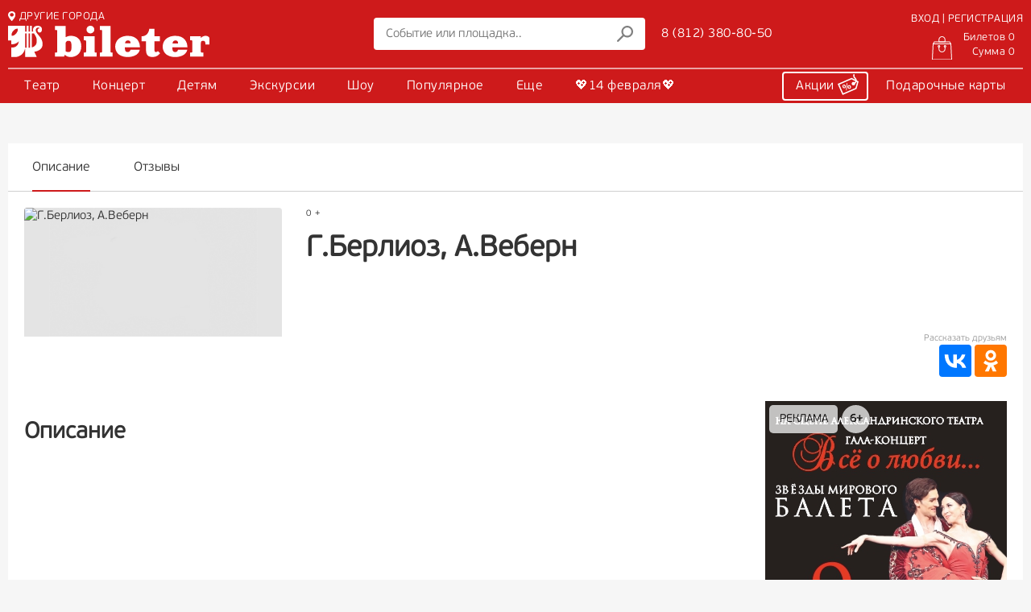

--- FILE ---
content_type: text/html; charset=UTF-8
request_url: https://www.bileter.ru/afisha/show/G.Berlioz_A.Vebern.html
body_size: 8887
content:

<!doctype html>

<html lang="ru">

<head>
    <meta charset="UTF-8">
    <title>Официальный билетный оператор: ⭐ Купить билеты на Г.Берлиоз, А.Веберн в   | 8 (812) 380-80-50</title>

    <link rel="apple-touch-icon" sizes="57x57" href="/site_assets/img/icons/favicon/apple-icon-57x57.png">
    <link rel="apple-touch-icon" sizes="60x60" href="/site_assets/img/icons/favicon/apple-icon-60x60.png">
    <link rel="apple-touch-icon" sizes="72x72" href="/site_assets/img/icons/favicon/apple-icon-72x72.png">
    <link rel="apple-touch-icon" sizes="76x76" href="/site_assets/img/icons/favicon/apple-icon-76x76.png">
    <link rel="apple-touch-icon" sizes="114x114" href="/site_assets/img/icons/favicon/apple-icon-114x114.png">
    <link rel="apple-touch-icon" sizes="120x120" href="/site_assets/img/icons/favicon/apple-icon-120x120.png">
    <link rel="apple-touch-icon" sizes="144x144" href="/site_assets/img/icons/favicon/apple-icon-144x144.png">
    <link rel="apple-touch-icon" sizes="152x152" href="/site_assets/img/icons/favicon/apple-icon-152x152.png">
    <link rel="apple-touch-icon" sizes="180x180" href="/site_assets/img/icons/favicon/apple-icon-180x180.png">
    <link rel="icon" type="image/png" sizes="192x192" href="/site_assets/img/icons/favicon/android-icon-192x192.png">
    <link rel="icon" type="image/png" sizes="32x32" href="/site_assets/img/icons/favicon/favicon-32x32.png">
    <link rel="icon" type="image/png" sizes="96x96" href="/site_assets/img/icons/favicon/favicon-96x96.png">
    <link rel="icon" type="image/png" sizes="16x16" href="/site_assets/img/icons/favicon/favicon-16x16.png">
<!--    <link rel="manifest" href="/site_assets/img/icons/manifest.json">-->
    <meta name="msapplication-TileColor" content="#ffffff">
    <meta name="msapplication-TileImage" content="/site_assets/img/icons/favicon/ms-icon-144x144.png">
    <meta name="theme-color" content="#ffffff">

    <meta name="csrf-param" content="_csrf">
<meta name="csrf-token" content="dWNUovnAcKxfg-jmIHeQe_XAAeNb4QM4NK9XxhYLsj09LBf7yoIA6Crt2K5VIfYcg_ZpuQKFbwt8lxWsc0bbaQ==">

    <!--[if lte IE 10]>
    <link href="/css/ie.css" rel="stylesheet"> <![endif]-->

    <script type="text/javascript">
        var ym_metrics_id = 15961384;
    </script>

    <script type="text/javascript">
        dashamail = window.dashamail || function () {
            dashamail.queue.push(arguments);
        };
        dashamail.queue = dashamail.queue || [];
        dashamail('create');
    </script>
    <script src="https://directcrm.dashamail.com/scripts/v2/tracker.js" async></script>
    <link rel="manifest" href="/manifest.json">

<!--    <link rel="manifest" href="">-->
<!--    <meta name="facebook-domain-verification" content="zts4zg6tzhd9q5jpj7kq8iab9kvp4k">-->
    <meta name="keywords" content="">
<meta name="description" content="⭐ Билеты на Г.Берлиоз, А.Веберн  на лучшие места в зале Санкт-Петербурга. ⭐ Купить билеты на спектакль онлайн на сайте Билетер. Телефон 8 (812) 380-80-50">
<meta name="og:type" content="website">
<meta name="og:site_name" content="bileter.ru">
<meta name="og:title" content="Официальный билетный оператор: ⭐ Купить билеты на Г.Берлиоз, А.Веберн в   | 8 (812) 380-80-50">
<meta name="og:description" content="⭐ Билеты на Г.Берлиоз, А.Веберн  на лучшие места в зале Санкт-Петербурга. ⭐ Купить билеты на спектакль онлайн на сайте Билетер. Телефон 8 (812) 380-80-50">
<meta name="og:url" content="https://www.bileter.ru">
<meta name="og:locale" content="ru_RU">
<meta name="og:image" content="https://www.bileter.ru/data/shows_logos/q/t/HI_37bhDzISG-sQqpehXFhDtEpLjlqA4.jpg">
<link href="/assets/css-compress/e2138cabdc3338b26dd51b444f9b7d2d.css?v=1768300210" rel="stylesheet">    <!-- Yandex.Metrika counter -->
<script type="text/javascript" >
    (function(m,e,t,r,i,k,a){m[i]=m[i]||function(){(m[i].a=m[i].a||[]).push(arguments)};
        m[i].l=1*new Date();k=e.createElement(t),a=e.getElementsByTagName(t)[0],k.async=1,k.src=r,a.parentNode.insertBefore(k,a)})
    (window, document, "script", "https://mc.yandex.ru/metrika/tag.js", "ym");

    ym(15961384, "init", {
        clickmap:true,
        trackLinks:true,
        accurateTrackBounce:true,
        webvisor:true
    });
</script>
<noscript><div><img src="https://mc.yandex.ru/watch/15961384" style="position:absolute; left:-9999px;" alt="" /></div></noscript>
<!-- /Yandex.Metrika counter -->


<script>
    (function (i, s, o, g, r, a, m) {
        i['GoogleAnalyticsObject'] = r;
        i[r] = i[r] || function () {
            (i[r].q = i[r].q || []).push(arguments)
        }, i[r].l = 1 * new Date();
        a = s.createElement(o),
            m = s.getElementsByTagName(o)[0];
        a.async = 1;
        a.src = g;
        m.parentNode.insertBefore(a, m)
    })(window, document, 'script', 'https://www.google-analytics.com/analytics.js', 'ga');

    ga('create', 'UA-2720944-1', 'auto');
    ga('send', 'pageview');

</script>

<script type="text/javascript">(window.Image ? (new Image()) : document.createElement('img')).src = location.protocol + '//vk.com/rtrg?r=Q/ID3cUF5UiPX1BsUN7d4AE*N4UpvTxMkNYzOg6BdFxcAgZngvMLurXaDJP08Al9rXWc0LuFKkR/L*D6/QbesE3sPAMCZp/SnZfl2QykCbw8MMV1SvFXjiOpLGvB1mHRw7YjWr4ErGe1DLWqQNDGZeyVhTpEofHMtJHa5yWGEEc-&pixel_id=1000071139';</script>

<script async src="https://culturaltracking.ru/static/js/spxl.js?pixelId=25306" data-pixel-id="25306"></script>
</head>

<body class="no-scroll">


<div id="preloader">
    <div class="item-1"></div>
    <div class="item-2"></div>
    <div class="item-3"></div>
    <div class="item-4"></div>
    <div class="item-5"></div>
</div>

<div class="bileter-wrapper">

    
<header class="header" id="header">
                <section class="bileter-container">
        <div class="header-middle">
            <div class="left-side">
                <div class="city-changer">
                    <a href="#" class="current-city"><img src="/site_assets/img/icons/svg/icon_city.svg" alt="">ДРУГИЕ
                        ГОРОДА</a>
                </div>
                <div class="logo"><a href="/"><img src="/site_assets/img/logo-white.svg" alt=""></a></div>
            </div>
            <div class="left-image"></div>
            <div class="middle-side">
                
<form class="search js_id_fast_search_input" method="get" action="/afisha/search" role="search">
    <input class="js_id_fast_search_input" type="text" data-search_min="3"
           value=""
           name="search" placeholder="Событие или площадка.." id="fast-search-value">
    <button><img src="/site_assets/img/icons/svg/icon_search.svg" alt=""></button>
</form>

<div class="call-center">
    <a href="tel:88123808050" class="call-center-phone">8 (812) 380-80-50</a>
</div>
            </div>
            <div class="right-side">
                                    

    <div class="top-line">
        <div class="login">
            <a href="/login-ajax" class="sing-in js_open_login_form">ВХОД | РЕГИСТРАЦИЯ</a>
        </div>
    </div>
    <div class="bottom-line">
        <div id="cart_widget_block" class="cart" rel="nofollow">
            <a href="#" class="action_cart">
            <img src="https://www.bileter.ru/site_assets/img/icons/svg/icon_bag_empty.svg" alt="">
            <span class="flex-display">
                <span class="tickets">Билетов 0</span>
                <span class="total">Сумма 0</span>
            </span>
        </a>
    </div>
    </div>

                            </div>
        </div>
    </section>
    <div class="main-nav">
        <div class="bileter-container">
            
    <nav class="genres">
                    <li class="genry">
                                    <a class="trigger-reload-pjax" href="/afisha/bilety-v-teatr" data-type="type-reset" data-parts="bilety-v-teatr">Театр</a>                                                                    <ul class="sub-genry">
                                                                                    <li>
                                    <a class="trigger-reload-pjax" href="/afisha/bilety-na-spektakl" data-type="type-reset" data-parts="bilety-na-spektakl">Спектакль <i class="fad fa-chevron-right"></i></a>                                                                            <ul class="child-sub-genry">
                                                                                            <li>
                                                    <a class="trigger-reload-pjax" href="/afisha/bilety-v-teatr/komedijnye-spektakli" data-type="type-reset" data-parts="bilety-v-teatr/komedijnye-spektakli">Комедия</a>                                                </li>
                                                                                            <li>
                                                    <a class="trigger-reload-pjax" href="/afisha/tragikomedia" data-type="type-reset" data-parts="tragikomedia">Трагикомедия</a>                                                </li>
                                                                                            <li>
                                                    <a class="trigger-reload-pjax" href="/afisha/fantastic" data-type="type-reset" data-parts="fantastic">Фантастика</a>                                                </li>
                                                                                            <li>
                                                    <a class="trigger-reload-pjax" href="/afisha/bilety-v-teatr/spektakli-drama" data-type="type-reset" data-parts="bilety-v-teatr/spektakli-drama">Драма/Трагедия</a>                                                </li>
                                                                                            <li>
                                                    <a class="trigger-reload-pjax" href="/afisha/bilety-v-teatr/spektakli-melodrama" data-type="type-reset" data-parts="bilety-v-teatr/spektakli-melodrama">Мелодрама</a>                                                </li>
                                                                                            <li>
                                                    <a class="trigger-reload-pjax" href="/afisha/bilety-v-teatr/monospektakl" data-type="type-reset" data-parts="bilety-v-teatr/monospektakl">Моноспектакль</a>                                                </li>
                                                                                            <li>
                                                    <a class="trigger-reload-pjax" href="/afisha/bilety-v-teatr/muzykalnyj-spekatkl" data-type="type-reset" data-parts="bilety-v-teatr/muzykalnyj-spekatkl">Музыкальные спектакли</a>                                                </li>
                                                                                            <li>
                                                    <a class="trigger-reload-pjax" href="/afisha/bilety-v-teatr/drugie-spektakli" data-type="type-reset" data-parts="bilety-v-teatr/drugie-spektakli">Другие спектакли</a>                                                </li>
                                                                                    </ul>
                                                                    </li>
                                                            <li>
                                    <a class="trigger-reload-pjax" href="/afisha/bilety-na-balet" data-type="type-reset" data-parts="bilety-na-balet">Балет</a>                                                                    </li>
                                                            <li>
                                    <a class="trigger-reload-pjax" href="/afisha/bilety-v-operu" data-type="type-reset" data-parts="bilety-v-operu">Опера</a>                                                                    </li>
                                                            <li>
                                    <a class="trigger-reload-pjax" href="/afisha/operetta" data-type="type-reset" data-parts="operetta">Оперетта</a>                                                                    </li>
                                                            <li>
                                    <a class="trigger-reload-pjax" href="/afisha/bilety-na-miuzikl" data-type="type-reset" data-parts="bilety-na-miuzikl">Мюзикл</a>                                                                    </li>
                                                            <li>
                                    <a class="trigger-reload-pjax" href="/afisha/gastroli" data-type="type-reset" data-parts="gastroli">Гастроли</a>                                                                    </li>
                                                                                                </ul>
                            </li>
                    <li class="genry">
                                    <a class="trigger-reload-pjax" href="/afisha/bilety-na-kontsert" data-type="type-reset" data-parts="bilety-na-kontsert">Концерт</a>                                                                    <ul class="sub-genry">
                                                                                    <li>
                                    <a class="trigger-reload-pjax" href="/afisha/bilety-na-kontsert/klassika" data-type="type-reset" data-parts="bilety-na-kontsert/klassika">Классика</a>                                                                    </li>
                                                            <li>
                                    <a class="trigger-reload-pjax" href="/afisha/bilety-na-kontsert/pop-estrada" data-type="type-reset" data-parts="bilety-na-kontsert/pop-estrada">Поп</a>                                                                    </li>
                                                            <li>
                                    <a class="trigger-reload-pjax" href="/afisha/bilety-na-kontsert/rok" data-type="type-reset" data-parts="bilety-na-kontsert/rok">Рок</a>                                                                    </li>
                                                            <li>
                                    <a class="trigger-reload-pjax" href="/afisha/bilety-na-kontsert/hip-hop-rep" data-type="type-reset" data-parts="bilety-na-kontsert/hip-hop-rep">Хип-хоп/Рэп</a>                                                                    </li>
                                                            <li>
                                    <a class="trigger-reload-pjax" href="/afisha/bilety-na-kontsert/dzhaz-bliuz" data-type="type-reset" data-parts="bilety-na-kontsert/dzhaz-bliuz">Джаз/Блюз</a>                                                                    </li>
                                                            <li>
                                    <a class="trigger-reload-pjax" href="/afisha/bilety-na-kontsert/narodnaya" data-type="type-reset" data-parts="bilety-na-kontsert/narodnaya">Народная</a>                                                                    </li>
                                                            <li>
                                    <a class="trigger-reload-pjax" href="/afisha/bilety-na-kontsert/shanson" data-type="type-reset" data-parts="bilety-na-kontsert/shanson">Шансон</a>                                                                    </li>
                                                            <li>
                                    <a class="trigger-reload-pjax" href="/afisha/life" data-type="type-reset" data-parts="life">Живая музыка</a>                                                                    </li>
                                                            <li>
                                    <a class="trigger-reload-pjax" href="/afisha/bilety-na-kontsert/elektronnaia-muzyka" data-type="type-reset" data-parts="bilety-na-kontsert/elektronnaia-muzyka">Электронная</a>                                                                    </li>
                                                            <li>
                                    <a class="trigger-reload-pjax" href="/afisha/bilety-na-kontsert/latinoamerikanskaia-muzyka" data-type="type-reset" data-parts="bilety-na-kontsert/latinoamerikanskaia-muzyka">Латиноамериканская</a>                                                                    </li>
                                                            <li>
                                    <a class="trigger-reload-pjax" href="/afisha/bilety-na-kontsert/romans" data-type="type-reset" data-parts="bilety-na-kontsert/romans">Романс</a>                                                                    </li>
                                                            <li>
                                    <a class="trigger-reload-pjax" href="/afisha/bilety-na-kontsert/stand-up" data-type="type-reset" data-parts="bilety-na-kontsert/stand-up">Stand up</a>                                                                    </li>
                                                            <li>
                                    <a class="trigger-reload-pjax" href="/afisha/bilety-na-kontsert/yumoristicheskie-koncerty" data-type="type-reset" data-parts="bilety-na-kontsert/yumoristicheskie-koncerty">Юмор</a>                                                                    </li>
                                                            <li>
                                    <a class="trigger-reload-pjax" href="/afisha/bilety-na-kontsert/na-vode" data-type="type-reset" data-parts="bilety-na-kontsert/na-vode">На теплоходе</a>                                                                    </li>
                                                            <li>
                                    <a class="trigger-reload-pjax" href="/afisha/bilety-na-kontsert/vstrecha" data-type="type-reset" data-parts="bilety-na-kontsert/vstrecha">Творческий вечер</a>                                                                    </li>
                                                                                                </ul>
                            </li>
                    <li class="genry">
                                    <a class="trigger-reload-pjax" href="/afisha/detyam" data-type="type-reset" data-parts="detyam">Детям</a>                                                                    <ul class="sub-genry">
                                                                                    <li>
                                    <a class="trigger-reload-pjax" href="/afisha/bilety-v-circus" data-type="type-reset" data-parts="bilety-v-circus">Цирк</a>                                                                    </li>
                                                            <li>
                                    <a class="trigger-reload-pjax" href="/afisha/detskie-spektakli" data-type="type-reset" data-parts="detskie-spektakli">Детские спектакли <i class="fad fa-chevron-right"></i></a>                                                                            <ul class="child-sub-genry">
                                                                                            <li>
                                                    <a class="trigger-reload-pjax" href="/afisha/detskie-spektakli/dlya-malyshej" data-type="type-reset" data-parts="detskie-spektakli/dlya-malyshej">Для малышей до 4 лет</a>                                                </li>
                                                                                            <li>
                                                    <a class="trigger-reload-pjax" href="/afisha/detskie-spektakli/dlya-mladshego-i-srednego-vozrasta" data-type="type-reset" data-parts="detskie-spektakli/dlya-mladshego-i-srednego-vozrasta">Для дошкольников</a>                                                </li>
                                                                                            <li>
                                                    <a class="trigger-reload-pjax" href="/afisha/detskie-spektakli/dlya-shkolnikov" data-type="type-reset" data-parts="detskie-spektakli/dlya-shkolnikov">Для школьников</a>                                                </li>
                                                                                            <li>
                                                    <a class="trigger-reload-pjax" href="/afisha/detskie-spektakli/dlya-semejnogo-prosmotra" data-type="type-reset" data-parts="detskie-spektakli/dlya-semejnogo-prosmotra">Для семейного просмотра</a>                                                </li>
                                                                                    </ul>
                                                                    </li>
                                                            <li>
                                    <a class="trigger-reload-pjax" href="/afisha/detyam/detskie-shou" data-type="type-reset" data-parts="detyam/detskie-shou">Шоу</a>                                                                    </li>
                                                            <li>
                                    <a class="trigger-reload-pjax" href="/afisha/detyam/concerty_detyam" data-type="type-reset" data-parts="detyam/concerty_detyam">Концерты детям</a>                                                                    </li>
                                                            <li>
                                    <a class="trigger-reload-pjax" href="/afisha/detyam/ekskursii-dlya-detej" data-type="type-reset" data-parts="detyam/ekskursii-dlya-detej">Экскурсии детям</a>                                                                    </li>
                                                            <li>
                                    <a class="trigger-reload-pjax" href="/afisha/detyam/vodnye-progulki-dlya-detej" data-type="type-reset" data-parts="detyam/vodnye-progulki-dlya-detej">Водные прогулки</a>                                                                    </li>
                                                            <li>
                                    <a class="trigger-reload-pjax" href="/afisha/detyam/interaktivnaya-programma-dlya-detej" data-type="type-reset" data-parts="detyam/interaktivnaya-programma-dlya-detej">Интерактив</a>                                                                    </li>
                                                                                                                                                                                                    <li>
                                    <a href="/compilation/school_page">Школы</a>                                </li>
                                                                        </ul>
                            </li>
                    <li class="genry">
                                    <a class="trigger-reload-pjax" href="/afisha/ekskursia" data-type="type-reset" data-parts="ekskursia">Экскурсии</a>                                                                    <ul class="sub-genry">
                                                                                    <li>
                                    <a class="trigger-reload-pjax" href="/afisha/ekskursia/ekskursii-po-sankt-peterburgu" data-type="type-reset" data-parts="ekskursia/ekskursii-po-sankt-peterburgu">Экскурсии по Санкт-Петербургу</a>                                                                    </li>
                                                            <li>
                                    <a class="trigger-reload-pjax" href="/afisha/ekskursia/ekskursii-po-prigorodam-sankt-peterburga" data-type="type-reset" data-parts="ekskursia/ekskursii-po-prigorodam-sankt-peterburga">Пригороды Петербурга</a>                                                                    </li>
                                                            <li>
                                    <a class="trigger-reload-pjax" href="/afisha/ekskursia/avtobusnie-ekskursii" data-type="type-reset" data-parts="ekskursia/avtobusnie-ekskursii">Автобусные экскурсии по Санкт-Петербургу</a>                                                                    </li>
                                                            <li>
                                    <a class="trigger-reload-pjax" href="/afisha/ekskursia/peshehodnie-ekskursii" data-type="type-reset" data-parts="ekskursia/peshehodnie-ekskursii">Пешеходные</a>                                                                    </li>
                                                            <li>
                                    <a class="trigger-reload-pjax" href="/afisha/ekskursia/teatri-dvorci-muzei" data-type="type-reset" data-parts="ekskursia/teatri-dvorci-muzei">Театры, дворцы, музеи</a>                                                                    </li>
                                                            <li>
                                    <a class="trigger-reload-pjax" href="/afisha/ekskursia/ekskursii-v-kareliyu" data-type="type-reset" data-parts="ekskursia/ekskursii-v-kareliyu">Карелия</a>                                                                    </li>
                                                            <li>
                                    <a class="trigger-reload-pjax" href="/afisha/ekskursia/ekskursii-v-velikij-novgorod" data-type="type-reset" data-parts="ekskursia/ekskursii-v-velikij-novgorod">Великий Новгород</a>                                                                    </li>
                                                            <li>
                                    <a class="trigger-reload-pjax" href="/afisha/ekskursia/pskov" data-type="type-reset" data-parts="ekskursia/pskov">Псков</a>                                                                    </li>
                                                                                                </ul>
                            </li>
                    <li class="genry">
                                    <a class="trigger-reload-pjax" href="/afisha/bilety-na-shou" data-type="type-reset" data-parts="bilety-na-shou">Шоу</a>                                                                    <ul class="sub-genry">
                                                                                    <li>
                                    <a class="trigger-reload-pjax" href="/afisha/bilety-na-shou/ledovoe-predstavlenie" data-type="type-reset" data-parts="bilety-na-shou/ledovoe-predstavlenie">Ледовое</a>                                                                    </li>
                                                            <li>
                                    <a class="trigger-reload-pjax" href="/afisha/bilety-na-shou/immersivnoe-shou" data-type="type-reset" data-parts="bilety-na-shou/immersivnoe-shou">Иммерсивное</a>                                                                    </li>
                                                            <li>
                                    <a class="trigger-reload-pjax" href="/afisha/bilety-na-shou/tancevalnye-shou" data-type="type-reset" data-parts="bilety-na-shou/tancevalnye-shou">Танец</a>                                                                    </li>
                                                            <li>
                                    <a class="trigger-reload-pjax" href="/afisha/bilety-na-shou/muzykalnye-shou" data-type="type-reset" data-parts="bilety-na-shou/muzykalnye-shou">Музыкальное</a>                                                                    </li>
                                                            <li>
                                    <a class="trigger-reload-pjax" href="/afisha/bilety-na-shou/kabare-varete" data-type="type-reset" data-parts="bilety-na-shou/kabare-varete">Кабаре/варьете</a>                                                                    </li>
                                                            <li>
                                    <a class="trigger-reload-pjax" href="/afisha/bilety-na-shou/shou-na-vode" data-type="type-reset" data-parts="bilety-na-shou/shou-na-vode">На воде</a>                                                                    </li>
                                                                                                </ul>
                            </li>
                    <li class="genry">
                                                    <a href="https://www.bileter.ru/compilations">Популярное</a>                                            </li>
                    <li class="genry">
                                                    <a href="#">Еще</a>                                                    <ul class="sub-genry">
                                                                                                                                                                        <li>
                                    <a href="/gift">Подарки</a>                                </li>
                                                                                                                                                                            <li>
                                    <a href="/compilation/school_page">Школы</a>                                </li>
                                                                                                                                                                            <li>
                                    <a href="/corporate-clients">Корпоративным клиентам</a>                                </li>
                                                                                                                                                                            <li>
                                    <a href="https://spbcult.ru/articles/reportazhi-i-retsenzii/">Рецензии <i class="fa-duotone fa-arrow-up-right-from-square"></i></a>                                </li>
                                                                                                                                                                            <li>
                                    <a href="https://spbcult.ru/articles/intervyu/">Интервью на spbcult <i class="fa-duotone fa-arrow-up-right-from-square"></i></a>                                </li>
                                                                                                                                                                            <li>
                                    <a href="https://spbcult.ru/articles/podborki-sobytiy/">Подборки событий от spbcult <i class="fa-duotone fa-arrow-up-right-from-square"></i></a>                                </li>
                                                                        </ul>
                            </li>
                    <li class="genry">
                                                    <a href="/compilation/14-feb-2026-love">💖14 февраля💖</a>                                            </li>
            </nav>

<a id="afisha-reload-pjax" style="display: none;" href="/afisha/show/G.Berlioz_A.Vebern.html"></a>
            <div class="add-nav">
                <div class="add-nav-item"><a href="/promo" class="promo-link">Акции <img
                                src="/site_assets/img/icons/svg/icon_sale_white.svg" alt=""></a></div>
                <div class="add-nav-item"><a href="/gift-cards">Подарочные карты</a></div>
            </div>
        </div>
    </div>
</header>

<div class="bileter-modal-window">
    <div class="bileter-modal-window-wrapper">
        <div class="bileter-modal-window-close"></div>
        <div class="bileter-modal-window-container">
            <div class="bileter-modal-window-tabs">
                <div class="bileter-modal-window-tabs-tab active" data-mwtname="log">
                    <a href="#">Вход</a>
                </div>
                <div class="bileter-modal-window-tabs-tab" data-mwtname="reg">
                    <a href="#">Регистрация</a>
                </div>
            </div>
            <div class="biteter-modal-window-tab-wrapper">
                <div class="biteter-modal-window-tab-wrapper-content id_ajax_login active" data-mwtname="log">
                </div>
                <div class="biteter-modal-window-tab-wrapper-content id_ajax_registration" data-mwtname="reg">
                </div>
            </div>
        </div>
    </div>
</div>

<div id="popUpModal" class="popUpModal">
    <div class="popUpModal-content">
        <span class="popUpModalClose" id="popUpModalClose"><i class="fal fa-times"></i></span>
        <div class="popUpModal-body">
        </div>
    </div>
</div>

    <main>
        


<script>
  var commentsToShowMore = 10,
    schedule_tab_min_items_count = 10,
    buildingsCoordinate = [];
</script>


<!-- Dashamail -->
<script type="text/javascript" async>
  dashamail('async', {
    operation: 'ViewProduct',
    data: {
      action: {
        productId: '6422ef1bbfcbc816ed003691'
      }
    }
  });
</script>

<script>
  var headerAbsolute = true,
    headerTransparent = false;
</script>

<div class="show-content">
    <div class="bileter-container">
        <div class="afisha-page-breadcrumbs">
            <!--<a href="/">Главная</a> > <a href="#">События</a> > <a href="#">Г.Берлиоз, А.Веберн</a>-->
        </div>
        <div class="event-content-inner">
            <div class="event-header-menu">
                <nav class="event-navigation-content">
                    <li class="event-navigation-content-tab active" data-bhm-id="event-info">Описание</li>
                                                            <li class="event-navigation-content-tab" data-bhm-id="event-comments">Отзывы</li>
                                        <div id="fav_block">
    <div class="event-header-favorite-counter">
            </div>
    </div>
                </nav>
            </div>
            <div class="event-header-menu-holder"></div>
        </div>
        <div class="event-content">
            <div class="main-grid-performance">
                <div class="event-info">
                    <div class="event-header">
                        <section class="event-header-container">
                            <div class="bl-left">
                                                                                                    <img data-src="https://www.bileter.ru/data/shows_logos/q/t/HI_37bhDzISG-sQqpehXFhDtEpLjlqA4.jpg"
                                         alt="Г.Берлиоз, А.Веберн"
                                         title="Г.Берлиоз, А.Веберн">
                                                            </div>
                            <div class="bl-right">
                                <div class="other-box">
                                                                        <div class="content-age-rating">0 +</div>
                                    <h1 class="event-header-title">Г.Берлиоз, А.Веберн</h1>
                                    <div class="event-header-info">
                                                                                    <span class="header-schedule"></span>
                                                                                <span class="header-place"></span>
                                    </div>
                                </div>
                            </div>
                        </section>
                        <div class="event-header-buttons">
                                                                                    <div class="event-header-share">
                                <div class="share-btn">Рассказать друзьям</div>
                                <script type="text/javascript" async
                                        src="//yastatic.net/es5-shims/0.0.2/es5-shims.min.js"></script>
                                <script type="text/javascript" async src="//yastatic.net/share2/share.js"></script>
                                <div class="ya-share2"
                                     data-services="vkontakte,odnoklassniki"></div>
                            </div>
                        </div>
                    </div>
                    <section class="event-smart-grid">
                        <section class="event-grid-main">
                            <div class="event-attributes">
                                <div class="event-attributes-inner">
                                                                                                        </div>
                                                            </div>
                                                        <article class="event-description">
                                <div class="event-description-header">
                                    Описание
                                </div>
                                <div class="event-description-content event-description-content-1">
                                                                                                                                                                                </div>
                            </article>
                        </section>
                                                    <aside class="event-grid-right">
                                
<div class="slider type-4">
        <a href="/ref?bid=696617fcda82cf61a9020d5f">
        <div class="disclamer-wrapper">
                            <div class="disclamer">
                    <div class="disclamer-title">РЕКЛАМА</div>
                    <div class="disclamer-content">
                                                    <div><b>Организатор:</b> Общество с ограниченной ответственностью «Дирекция театрально-зрелищных касс»</div>
                                                                            <div><b>ИНН/ОГРН:</b> 7840404467</div>
                                                                    </div>
                </div>
                                        <div class="disclamer-age">12+</div>
                    </div>
        <img data-src="https://www.bileter.ru/data/banners/8aVeeYKxHzuZS_ejDeMzkcQK7mZ82CSZ.jpg"
             alt="Пикник Электрум">
    </a>
        <a href="/ref?bid=69650a223099b30f8206d0ad">
        <div class="disclamer-wrapper">
                            <div class="disclamer">
                    <div class="disclamer-title">РЕКЛАМА</div>
                    <div class="disclamer-content">
                                                    <div><b>Организатор:</b> Общество с ограниченной ответственностью «Дирекция театрально-зрелищных касс»</div>
                                                                            <div><b>ИНН/ОГРН:</b> 7840404467</div>
                                                                    </div>
                </div>
                                        <div class="disclamer-age">6+</div>
                    </div>
        <img data-src="https://www.bileter.ru/data/banners/FfoXf1cHwE0ds5HKjABcr8a_2OA_NFEm.jpg"
             alt="Гала-концерт звезд балета «Всё о любви»">
    </a>
        <a href="/ref?bid=691eddb0419c84ee4e0029d2">
        <div class="disclamer-wrapper">
                            <div class="disclamer">
                    <div class="disclamer-title">РЕКЛАМА</div>
                    <div class="disclamer-content">
                                                    <div><b>Организатор:</b> Общество с ограниченной ответственностью «Дирекция театрально-зрелищных касс»</div>
                                                                            <div><b>ИНН/ОГРН:</b> 7840404467</div>
                                                                    </div>
                </div>
                                        <div class="disclamer-age">6+</div>
                    </div>
        <img data-src="https://www.bileter.ru/data/banners/DuEq6L4yqNdfM5GKCzmKWoppHm4HabFR.jpg"
             alt="Кватро Originals. Italiano Vero">
    </a>
        <a href="/ref?bid=6845300fbfcb839d830cf9cf">
        <div class="disclamer-wrapper">
                            <div class="disclamer">
                    <div class="disclamer-title">РЕКЛАМА</div>
                    <div class="disclamer-content">
                                                    <div><b>Организатор:</b> Общество с ограниченной ответственностью «Дирекция театрально-зрелищных касс»</div>
                                                                            <div><b>ИНН/ОГРН:</b> 7840404467</div>
                                                                    </div>
                </div>
                                        <div class="disclamer-age">12+</div>
                    </div>
        <img data-src="https://www.bileter.ru/data/banners/TkjtHgSfWVWr9RySOCm8iwPLeJC70vWk.jpg"
             alt="Владимир Пресняков">
    </a>
        <a href="/ref?bid=694e86e2419c84ee4e00313a">
        <div class="disclamer-wrapper">
                            <div class="disclamer">
                    <div class="disclamer-title">РЕКЛАМА</div>
                    <div class="disclamer-content">
                                                    <div><b>Организатор:</b> Общество с ограниченной ответственностью "Дирекция театрально-зрелищных касс"</div>
                                                                            <div><b>ИНН/ОГРН:</b> 7840404467</div>
                                                                    </div>
                </div>
                                        <div class="disclamer-age">6+</div>
                    </div>
        <img data-src="https://www.bileter.ru/data/banners/dZJVOpbO9eSup2iezCAm2wHhuJZaQgHb.jpg"
             alt="«ТопФест»">
    </a>
        <a href="/ref?bid=694e8557720f4bb6770bf0c1">
        <div class="disclamer-wrapper">
                            <div class="disclamer">
                    <div class="disclamer-title">РЕКЛАМА</div>
                    <div class="disclamer-content">
                                                    <div><b>Организатор:</b> Общество с ограниченной ответственностью «Дирекция театрально-зрелищных касс»</div>
                                                                            <div><b>ИНН/ОГРН:</b> 7840404467</div>
                                                                    </div>
                </div>
                                        <div class="disclamer-age">6+</div>
                    </div>
        <img data-src="https://www.bileter.ru/data/banners/AhGQG6F2PlfM_v73fVhasra8AwUX5gut.jpg"
             alt="Концерт Дениса Мацуева">
    </a>
        <a href="/ref?bid=694e860c3099b30f8206cf8b">
        <div class="disclamer-wrapper">
                            <div class="disclamer">
                    <div class="disclamer-title">РЕКЛАМА</div>
                    <div class="disclamer-content">
                                                    <div><b>Организатор:</b> Общество с ограниченной ответственностью «Дирекция театрально-зрелищных касс»</div>
                                                                            <div><b>ИНН/ОГРН:</b> 7840404467</div>
                                                                    </div>
                </div>
                                        <div class="disclamer-age">12+</div>
                    </div>
        <img data-src="https://www.bileter.ru/data/banners/BMUCeVr6IoNQ5h7om_WJ9rk1-xI6q_kW.jpg"
             alt="Группа «Пикник» Традиционный весенний концерт">
    </a>
    </div>
                            </aside>
                                            </section>
                </div>
                
                
                
                                <section class="event-comments" id="event-comments">
                    <div class="event-comments-header">
                        <span>0 отзывов</span>
                                                    <div class="event-comment-button"><i class="far fa-pencil-alt"></i> Оставить отзыв</div>
                                            </div>
                    <div class="event-comments-form">
                                                    <div class="u-cant-comment">Чтобы оставить отзыв необходимо <a href="/login-ajax"
                                                                                           class="js_open_login_form"
                                                                                           style="color:#37b8cd;">войти</a>
                                или <a href="/signup" class="js_open_register_form"
                                       style="color:#37b8cd;">зарегистроваться</a>.
                            </div>
                                            </div>
                    <div class="event-comments-container">
                                            </div>
                                            <div class="event-comments-empty">Данное мероприятие никто не комментировал. Вы можете стать
                            первым.
                        </div>
                                    </section>
                            </div>
        </div>
    </div>
</div>


    </main>

    <button onclick="scrollToTop(0, 500)" id="scrltp" title="Наверх">Наверх <i class="fal fa-arrow-to-top"></i></button>

    
<section class="bot-content">
    <div class="slider-bottom">
        <div class="bileter-container">
            <div class="slider type-3">
            <a href="/ref?bid=685d0e581c4abf71170f3736">
            <div class="disclamer-wrapper">
                                    <div class="disclamer">
                        <div class="disclamer-title">РЕКЛАМА</div>
                        <div class="disclamer-content">
                                                            <div><b>Организатор:</b> Общество с ограниченной ответственностью «Дирекция театрально-зрелищных касс»</div>
                                                                                        <div><b>ИНН/ОГРН:</b> 7840404467</div>
                                                                                </div>
                    </div>
                                                    <div class="disclamer-age">12+</div>
                            </div>
            <img data-src="https://www.bileter.ru/data/banners/4-CB428u-ct95p_xTua_S-GyIHHYmvJk.jpg"
                 alt="Выставка-байопик «Виктор Цой. Легенда»">
        </a>
            <a href="/ref?bid=6012776f3e3c716b7f2a7832">
            <div class="disclamer-wrapper">
                                    <div class="disclamer">
                        <div class="disclamer-title">РЕКЛАМА</div>
                        <div class="disclamer-content">
                                                            <div><b>Организатор:</b> Общество с ограниченной ответственностью «Дирекция театрально-зрелищных касс»</div>
                                                                                        <div><b>ИНН/ОГРН:</b> 7840404467</div>
                                                                                        <div><b>erid:</b> 2VtzqwNkih3</div>
                                                    </div>
                    </div>
                                                    <div class="disclamer-age">0+</div>
                            </div>
            <img data-src="https://www.bileter.ru/data/banners/xToWBcWT7WNH4Usgrk40OL3FMUZZRa1Z.jpg"
                 alt="ПК">
        </a>
    </div>
        </div>
    </div>
</section>    

    <div class="notifications"></div>

    <footer class="footer">
        <div class="footer-top">
            <div class="bileter-container">
                <address class="footer-block">
                    <div class="footer-block-header"><a href="/"><img src="/site_assets/img/logo-red.svg" alt=""></a>
                    </div>
                    <div class="footer-item">
                        <p>Информация, размещенная на сайте, является объектом защиты авторских прав.</p>
                        <p>Использование материалов с сайта возможно только с письменного разрешения администрации ДТЗК
                            с
                            обязательной ссылкой на первоисточник.</p>
                    </div>
                    <div class="social">
                        <p>Мы в социальных сетях:</p>
                        <a href="https://vk.com/bileter" target="_blank" class="social-icon vk">
                            <img src="/site_assets/img/icons/svg/icon_vk.svg" alt="vk_logo">
                        </a>
                        <a href="https://t.me/bileterspb" target="_blank" class="social-icon telegram">
                            <img src="/site_assets/img/icons/svg/icon_telegram.svg" alt=tg_logo"">
                        </a>
                                            </div>
                </address>
                <nav class="footer-block">
                    <div class="footer-block-header">Зрителям</div>
                    <div class="footer-item">
                        <a class="recover-link" href="/recover-tickets">Восстановление билетов</a>
                    </div>
                    <div class="footer-item"><a href="/news">Новости</a></div>
                    <div class="footer-item"><a href="/ticket-offices">Театральные кассы</a></div>
                    <div class="footer-item"><a href="/afisha/buildings">Площадки</a></div>
                    <div class="footer-item"><a href="/performance-changes">Замена / Отмена / Перенос мероприятий</a>
                    </div>
                    <div class="footer-item"><a href="/ticket-rules">Правила приобретения билетов</a></div>
                    <div class="footer-item"><a href="/ticket-return">Возврат билетов</a></div>
                    <div class="footer-item"><a href="/corporate-clients">Корпоративным клиентам</a></div>
                                                        </nav>
                <nav class="footer-block">
                    <div class="footer-block-header">Bileter</div>
                    <div class="footer-item"><a href="/about">О компании</a></div>
                    <div class="footer-item"><a href="/contacts">Контакты</a></div>
                    <div class="footer-item"><a href="/page/partners">Наши партнеры</a></div>
                                        <div class="footer-item"><a href="/privacy-policy">Политика конфиденциальности</a></div>
                    <div class="footer-item"><a href="/compilation/school_page">Школьная программа</a></div>
                    <div class="footer-item"><a href="/page/pushkinskaya_karta">Пушкинская карта</a></div>
                </nav>
                <nav class="footer-block">
                    <div class="footer-block-header">Аккаунт</div>
                    <div class="footer-item"><a href="/order">Корзина</a></div>
                    <div class="footer-item"><a href="/user/orders">Мои билеты</a></div>
                    <div class="footer-item"><a href="/user/giftcards">Мои подарочные карты</a></div>
                    <div class="footer-item"><a href="/user/favorite">Избранное</a></div>
                    <div class="footer-item"><a href="/user/personal">Мои настройки</a></div>
                    <div class="footer-item"><a href="/complaint">Обратная связь</a></div>
                </nav>
            </div>
        </div>
        <address class="footer-bot">
            Информационный портал Дирекции театрально-зрелищных касс &copy; 2026 ДТЗК, All rights reserved.
        </address>
    </footer>

    <a id="gotop" class="scrollTop" href="#"></a>


    <div class="user-guest-warning">
        <div class="user-guest-warning-content">
            <div class="user-guest-warning-header">Выберите для продолжения оформления заказа</div>
            <div class="ugwb-close user-guest-warning-close">
                <i class="fal fa-times"></i>
            </div>
            <div class="user-guest-warning-list">
                <a href="/order/sign-up" class="user-guest-warning-button ugwb-close">Продолжить без регистрации</a>
                <a href="/login-ajax" class="user-guest-warning-button ugwb-close js_open_login_form">Вход /
                    Регистрация</a>
            </div>
        </div>
    </div>


    <div class="city-changer-overlay">
        <noindex>
        <div class="city-changer-content">
            <div class="city-changer-header">Выберите город
                <span><i class="fas fa-map-marker-alt"></i> Санкт-Петербург</span>
            </div>
            <div class="city-changer-close">
                <i class="fal fa-times"></i>
            </div>
            <div class="city-changer-list">
                                    <a class="city-changer-list-item" href="//www.bileter.ru" rel="nofollow">Санкт-Петербург</a>
                                    <a class="city-changer-list-item" href="//msk.bileter.ru" rel="nofollow">Москва</a>
                            </div>
        </div>
        </noindex>
    </div>



</div>


<script src="/assets/js-compress/329cbaf672549648586e8ad1e6616879.js?v=1768300209"></script>
</body>

</html>


